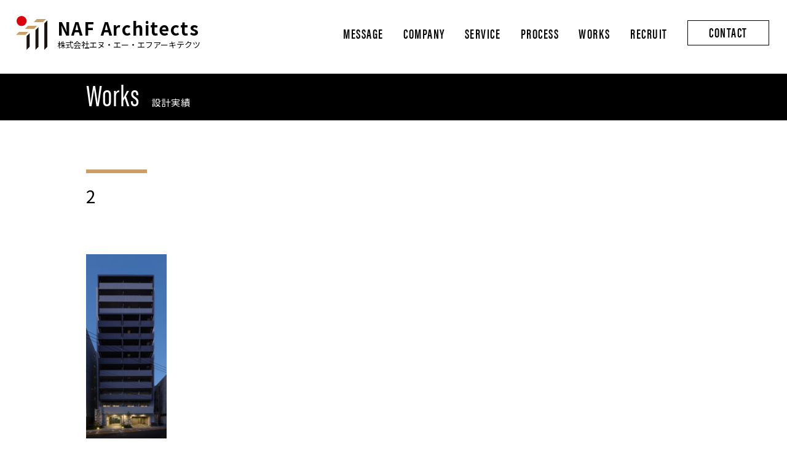

--- FILE ---
content_type: text/html; charset=UTF-8
request_url: https://naf.ne.jp/works/1557/attachment/2-3/
body_size: 23070
content:
<!DOCTYPE html>
<html lang="ja">
<head>
<meta charset="utf-8">
<meta http-equiv="X-UA-Compatible" content="IE=edge">
<meta name="viewport" content="width=device-width, initial-scale=1.0, user-scalable=no">

<meta property="og:title" content="2 | 株式会社エヌ・エー・エフアーキテクツ一級建築士事務所｜マンションで土地活用をトータルプロデュースする設計事務所 | 株式会社エヌ・エー・エフアーキテクツ一級建築士事務所｜マンションで土地活用をトータルプロデュースする設計事務所" />
<meta property="og:type" content="article" />
<meta property="og:url" content="https://naf.ne.jp/works/1557/attachment/2-3/" />
<meta property="og:description" content="" />
<meta name="description" content="" />
<meta property="og:image" content="https://naf.ne.jp/wp/wp-content/themes/naf/img/ogp.jpg">
<meta property="og:site_name" content="株式会社エヌ・エー・エフアーキテクツ一級建築士事務所｜マンションで土地活用をトータルプロデュースする設計事務所" />
<meta name="keywords" content="エヌ・エー・エフ アーキテクツ,一級建築士,不動産,企画,設計,土地,事業主,土地購入,建築設計監理,マンション開発,土地建物仲介,土地建物仲介,不動産賃貸,渋谷,代官山">
<link href="https://naf.ne.jp/wp/wp-content/themes/naf/css/reset.css" rel="stylesheet" type="text/css" media="all">
<link href="https://naf.ne.jp/wp/wp-content/themes/naf/css/common.css" rel="stylesheet" type="text/css" media="all">
<link type="text/css" rel="stylesheet" href="https://naf.ne.jp/wp/wp-content/themes/naf/css/post.css">
<link type="text/css" rel="stylesheet" href="https://naf.ne.jp/wp/wp-content/themes/naf/css/lightbox.min.css">
<link type="text/css" rel="stylesheet" href="https://naf.ne.jp/wp/wp-content/themes/naf/css/works.css">

		<!-- All in One SEO 4.9.3 - aioseo.com -->
		<title>2 | 株式会社エヌ・エー・エフアーキテクツ一級建築士事務所｜マンションで土地活用をトータルプロデュースする設計事務所</title>
	<meta name="robots" content="max-image-preview:large" />
	<meta name="author" content="naf__admin"/>
	<link rel="canonical" href="https://naf.ne.jp/works/1557/attachment/2-3/" />
	<meta name="generator" content="All in One SEO (AIOSEO) 4.9.3" />
		<meta property="og:locale" content="ja_JP" />
		<meta property="og:site_name" content="株式会社エヌ・エー・エフアーキテクツ一級建築士事務所｜マンションで土地活用をトータルプロデュースする設計事務所 | 単なる建物の設計監理を行う設計事務所ではありません。 会社として、一級建築士事務所登録はもちろん、宅地建物取引業者としても登録し、土地情報の入手、事業の収支計画、設計、近隣説明、施工業者選定、監理、不動産仲介、アフターフォローまで、トータルプロデュースすることで、Sustainable Value「価値の落ちない建築」をつくり続けています。" />
		<meta property="og:type" content="article" />
		<meta property="og:title" content="2 | 株式会社エヌ・エー・エフアーキテクツ一級建築士事務所｜マンションで土地活用をトータルプロデュースする設計事務所" />
		<meta property="og:url" content="https://naf.ne.jp/works/1557/attachment/2-3/" />
		<meta property="article:published_time" content="2023-06-23T06:08:38+00:00" />
		<meta property="article:modified_time" content="2023-06-23T06:08:38+00:00" />
		<meta name="twitter:card" content="summary" />
		<meta name="twitter:title" content="2 | 株式会社エヌ・エー・エフアーキテクツ一級建築士事務所｜マンションで土地活用をトータルプロデュースする設計事務所" />
		<script type="application/ld+json" class="aioseo-schema">
			{"@context":"https:\/\/schema.org","@graph":[{"@type":"BreadcrumbList","@id":"https:\/\/naf.ne.jp\/works\/1557\/attachment\/2-3\/#breadcrumblist","itemListElement":[{"@type":"ListItem","@id":"https:\/\/naf.ne.jp#listItem","position":1,"name":"\u30db\u30fc\u30e0","item":"https:\/\/naf.ne.jp","nextItem":{"@type":"ListItem","@id":"https:\/\/naf.ne.jp\/works\/1557\/attachment\/2-3\/#listItem","name":"2"}},{"@type":"ListItem","@id":"https:\/\/naf.ne.jp\/works\/1557\/attachment\/2-3\/#listItem","position":2,"name":"2","previousItem":{"@type":"ListItem","@id":"https:\/\/naf.ne.jp#listItem","name":"\u30db\u30fc\u30e0"}}]},{"@type":"ItemPage","@id":"https:\/\/naf.ne.jp\/works\/1557\/attachment\/2-3\/#itempage","url":"https:\/\/naf.ne.jp\/works\/1557\/attachment\/2-3\/","name":"2 | \u682a\u5f0f\u4f1a\u793e\u30a8\u30cc\u30fb\u30a8\u30fc\u30fb\u30a8\u30d5\u30a2\u30fc\u30ad\u30c6\u30af\u30c4\u4e00\u7d1a\u5efa\u7bc9\u58eb\u4e8b\u52d9\u6240\uff5c\u30de\u30f3\u30b7\u30e7\u30f3\u3067\u571f\u5730\u6d3b\u7528\u3092\u30c8\u30fc\u30bf\u30eb\u30d7\u30ed\u30c7\u30e5\u30fc\u30b9\u3059\u308b\u8a2d\u8a08\u4e8b\u52d9\u6240","inLanguage":"ja","isPartOf":{"@id":"https:\/\/naf.ne.jp\/#website"},"breadcrumb":{"@id":"https:\/\/naf.ne.jp\/works\/1557\/attachment\/2-3\/#breadcrumblist"},"author":{"@id":"https:\/\/naf.ne.jp\/author\/naf__admin\/#author"},"creator":{"@id":"https:\/\/naf.ne.jp\/author\/naf__admin\/#author"},"datePublished":"2023-06-23T15:08:38+09:00","dateModified":"2023-06-23T15:08:38+09:00"},{"@type":"Organization","@id":"https:\/\/naf.ne.jp\/#organization","name":"\u682a\u5f0f\u4f1a\u793e\u30a8\u30cc\u30fb\u30a8\u30fc\u30fb\u30a8\u30d5\u30a2\u30fc\u30ad\u30c6\u30af\u30c4\u4e00\u7d1a\u5efa\u7bc9\u58eb\u4e8b\u52d9\u6240\uff5c\u30de\u30f3\u30b7\u30e7\u30f3\u3067\u571f\u5730\u6d3b\u7528\u3092\u30c8\u30fc\u30bf\u30eb\u30d7\u30ed\u30c7\u30e5\u30fc\u30b9\u3059\u308b\u8a2d\u8a08\u4e8b\u52d9\u6240","description":"\u5358\u306a\u308b\u5efa\u7269\u306e\u8a2d\u8a08\u76e3\u7406\u3092\u884c\u3046\u8a2d\u8a08\u4e8b\u52d9\u6240\u3067\u306f\u3042\u308a\u307e\u305b\u3093\u3002 \u4f1a\u793e\u3068\u3057\u3066\u3001\u4e00\u7d1a\u5efa\u7bc9\u58eb\u4e8b\u52d9\u6240\u767b\u9332\u306f\u3082\u3061\u308d\u3093\u3001\u5b85\u5730\u5efa\u7269\u53d6\u5f15\u696d\u8005\u3068\u3057\u3066\u3082\u767b\u9332\u3057\u3001\u571f\u5730\u60c5\u5831\u306e\u5165\u624b\u3001\u4e8b\u696d\u306e\u53ce\u652f\u8a08\u753b\u3001\u8a2d\u8a08\u3001\u8fd1\u96a3\u8aac\u660e\u3001\u65bd\u5de5\u696d\u8005\u9078\u5b9a\u3001\u76e3\u7406\u3001\u4e0d\u52d5\u7523\u4ef2\u4ecb\u3001\u30a2\u30d5\u30bf\u30fc\u30d5\u30a9\u30ed\u30fc\u307e\u3067\u3001\u30c8\u30fc\u30bf\u30eb\u30d7\u30ed\u30c7\u30e5\u30fc\u30b9\u3059\u308b\u3053\u3068\u3067\u3001Sustainable Value\u300c\u4fa1\u5024\u306e\u843d\u3061\u306a\u3044\u5efa\u7bc9\u300d\u3092\u3064\u304f\u308a\u7d9a\u3051\u3066\u3044\u307e\u3059\u3002","url":"https:\/\/naf.ne.jp\/"},{"@type":"Person","@id":"https:\/\/naf.ne.jp\/author\/naf__admin\/#author","url":"https:\/\/naf.ne.jp\/author\/naf__admin\/","name":"naf__admin","image":{"@type":"ImageObject","@id":"https:\/\/naf.ne.jp\/works\/1557\/attachment\/2-3\/#authorImage","url":"https:\/\/secure.gravatar.com\/avatar\/5a38c23f9bb4786beb1d907310d25b54?s=96&d=mm&r=g","width":96,"height":96,"caption":"naf__admin"}},{"@type":"WebSite","@id":"https:\/\/naf.ne.jp\/#website","url":"https:\/\/naf.ne.jp\/","name":"\u682a\u5f0f\u4f1a\u793e\u30a8\u30cc\u30fb\u30a8\u30fc\u30fb\u30a8\u30d5\u30a2\u30fc\u30ad\u30c6\u30af\u30c4\u4e00\u7d1a\u5efa\u7bc9\u58eb\u4e8b\u52d9\u6240\uff5c\u30de\u30f3\u30b7\u30e7\u30f3\u3067\u571f\u5730\u6d3b\u7528\u3092\u30c8\u30fc\u30bf\u30eb\u30d7\u30ed\u30c7\u30e5\u30fc\u30b9\u3059\u308b\u8a2d\u8a08\u4e8b\u52d9\u6240","description":"\u5358\u306a\u308b\u5efa\u7269\u306e\u8a2d\u8a08\u76e3\u7406\u3092\u884c\u3046\u8a2d\u8a08\u4e8b\u52d9\u6240\u3067\u306f\u3042\u308a\u307e\u305b\u3093\u3002 \u4f1a\u793e\u3068\u3057\u3066\u3001\u4e00\u7d1a\u5efa\u7bc9\u58eb\u4e8b\u52d9\u6240\u767b\u9332\u306f\u3082\u3061\u308d\u3093\u3001\u5b85\u5730\u5efa\u7269\u53d6\u5f15\u696d\u8005\u3068\u3057\u3066\u3082\u767b\u9332\u3057\u3001\u571f\u5730\u60c5\u5831\u306e\u5165\u624b\u3001\u4e8b\u696d\u306e\u53ce\u652f\u8a08\u753b\u3001\u8a2d\u8a08\u3001\u8fd1\u96a3\u8aac\u660e\u3001\u65bd\u5de5\u696d\u8005\u9078\u5b9a\u3001\u76e3\u7406\u3001\u4e0d\u52d5\u7523\u4ef2\u4ecb\u3001\u30a2\u30d5\u30bf\u30fc\u30d5\u30a9\u30ed\u30fc\u307e\u3067\u3001\u30c8\u30fc\u30bf\u30eb\u30d7\u30ed\u30c7\u30e5\u30fc\u30b9\u3059\u308b\u3053\u3068\u3067\u3001Sustainable Value\u300c\u4fa1\u5024\u306e\u843d\u3061\u306a\u3044\u5efa\u7bc9\u300d\u3092\u3064\u304f\u308a\u7d9a\u3051\u3066\u3044\u307e\u3059\u3002","inLanguage":"ja","publisher":{"@id":"https:\/\/naf.ne.jp\/#organization"}}]}
		</script>
		<!-- All in One SEO -->

<link rel='shortlink' href='https://naf.ne.jp/?p=1579' />
<!-- Favicon Rotator -->
<!-- End Favicon Rotator -->
</head>

<body data-rsssl=1>
<header id="header" class="header">
  <div class="headerInner">
    <nav class="navGlobal">
        <div class="logo_area">
          <a href="https://naf.ne.jp">
            <div class="logo">
            <img src="https://naf.ne.jp/wp/wp-content/themes/naf/img/common/logo.svg" alt="NAF Architects"></div>
            <h1>NAF Architects<span>株式会社エヌ・エー・エフアーキテクツ</span></h1>
          </a>
        </div>
        <div class="navWrap">
        <ul class="navGlobalIn">
          <li class="navItem"><a href="https://naf.ne.jp/message/" class="font-en-bold">MESSAGE</a></li>
          <li class="navItem"><a href="https://naf.ne.jp/aboutus/" class="font-en-bold">COMPANY</a></li>
          <li class="navItem"><a href="https://naf.ne.jp/service/" class="font-en-bold">SERVICE</a></li>
          <li class="navItem"><a href="https://naf.ne.jp/process/" class="font-en-bold">PROCESS</a></li>
          <li class="navItem"><a href="https://naf.ne.jp/works/" class="font-en-bold">WORKS</a></li>
          <li class="navItem"><a href="https://naf.ne.jp/recruit/" class="font-en-bold">RECRUIT</a></li>
          <li class="navItem"><a href="https://naf.ne.jp/inquiry/" class="font-en-bold">CONTACT</a></li>
        </ul>
      </div>
      <div class="menuBar"> <span></span> <span></span> <span></span> </div>
    </nav>
  </div>
</header>
<!-- /#header -->





<main id="main" class="main works single">

<section class="heading black">
<div class="inner">
<h2>
<span class="font-en">Works</span><span class="jp">設計実績</span>
</h2></div>
</section>
<!-- /.heading -->

<article class="post fadeInUp">
<div class="inner">

<section class="post_title">
<div class="cat">
</div>
<h2>2</h2>
</section>

<div class="flex">
<div class="text_area">
  <section class="post">
    <div class="post">
    <p class="attachment"><a href='https://naf.ne.jp/wp/wp-content/uploads/2023/04/2.jpg'><img decoding="async" width="131" height="300" src="https://naf.ne.jp/wp/wp-content/uploads/2023/04/2-131x300.jpg" class="attachment-medium size-medium" alt="" srcset="https://naf.ne.jp/wp/wp-content/uploads/2023/04/2-131x300.jpg 131w, https://naf.ne.jp/wp/wp-content/uploads/2023/04/2-446x1024.jpg 446w, https://naf.ne.jp/wp/wp-content/uploads/2023/04/2-768x1762.jpg 768w, https://naf.ne.jp/wp/wp-content/uploads/2023/04/2-670x1536.jpg 670w, https://naf.ne.jp/wp/wp-content/uploads/2023/04/2-893x2048.jpg 893w, https://naf.ne.jp/wp/wp-content/uploads/2023/04/2-262x600.jpg 262w, https://naf.ne.jp/wp/wp-content/uploads/2023/04/2.jpg 1081w" sizes="(max-width: 131px) 100vw, 131px" /></a></p>
    </div>
    <!-- /.post -->
  </section>
  <!-- /.post -->

  <section class="data">
    <h3 class="font-en">DATA</h3>
      <dl>
            
      
                              
      </dl>
  </section>
  <!-- /.data -->
</div>
<!-- /.text_area -->

<div class="photo_area">
        </div>
<!-- /.photo_area -->
</div>
<!-- /.flex -->




<div class="link_area">
<a href="https://naf.ne.jp/works/" class="link bb">一覧に戻る</a>
</div>
<!-- /.link_back -->

</article>

</main>
<!-- /#main -->
<footer id="footer" class="footer">
  <div id="backtop"><a href="#"></a></div>
  <div class="footerInner">
      <p class="copyright">&#169; 2020 NAF ARCHTECTS Co., Ltd.</p>
  </div>
</footer>
<!-- /#footer --> 

<script src="https://code.jquery.com/jquery-3.3.1.min.js"></script> 
<script src="https://naf.ne.jp/wp/wp-content/themes/naf/js/script.js"></script>


<link rel='stylesheet' id='wp-block-library-css' href='https://naf.ne.jp/wp/wp-includes/css/dist/block-library/style.min.css?ver=6.4.7' type='text/css' media='all' />
<link rel='stylesheet' id='aioseo/css/src/vue/standalone/blocks/table-of-contents/global.scss-css' href='https://naf.ne.jp/wp/wp-content/plugins/all-in-one-seo-pack/dist/Lite/assets/css/table-of-contents/global.e90f6d47.css?ver=4.9.3' type='text/css' media='all' />
<style id='classic-theme-styles-inline-css' type='text/css'>
/*! This file is auto-generated */
.wp-block-button__link{color:#fff;background-color:#32373c;border-radius:9999px;box-shadow:none;text-decoration:none;padding:calc(.667em + 2px) calc(1.333em + 2px);font-size:1.125em}.wp-block-file__button{background:#32373c;color:#fff;text-decoration:none}
</style>
<style id='global-styles-inline-css' type='text/css'>
body{--wp--preset--color--black: #000000;--wp--preset--color--cyan-bluish-gray: #abb8c3;--wp--preset--color--white: #ffffff;--wp--preset--color--pale-pink: #f78da7;--wp--preset--color--vivid-red: #cf2e2e;--wp--preset--color--luminous-vivid-orange: #ff6900;--wp--preset--color--luminous-vivid-amber: #fcb900;--wp--preset--color--light-green-cyan: #7bdcb5;--wp--preset--color--vivid-green-cyan: #00d084;--wp--preset--color--pale-cyan-blue: #8ed1fc;--wp--preset--color--vivid-cyan-blue: #0693e3;--wp--preset--color--vivid-purple: #9b51e0;--wp--preset--gradient--vivid-cyan-blue-to-vivid-purple: linear-gradient(135deg,rgba(6,147,227,1) 0%,rgb(155,81,224) 100%);--wp--preset--gradient--light-green-cyan-to-vivid-green-cyan: linear-gradient(135deg,rgb(122,220,180) 0%,rgb(0,208,130) 100%);--wp--preset--gradient--luminous-vivid-amber-to-luminous-vivid-orange: linear-gradient(135deg,rgba(252,185,0,1) 0%,rgba(255,105,0,1) 100%);--wp--preset--gradient--luminous-vivid-orange-to-vivid-red: linear-gradient(135deg,rgba(255,105,0,1) 0%,rgb(207,46,46) 100%);--wp--preset--gradient--very-light-gray-to-cyan-bluish-gray: linear-gradient(135deg,rgb(238,238,238) 0%,rgb(169,184,195) 100%);--wp--preset--gradient--cool-to-warm-spectrum: linear-gradient(135deg,rgb(74,234,220) 0%,rgb(151,120,209) 20%,rgb(207,42,186) 40%,rgb(238,44,130) 60%,rgb(251,105,98) 80%,rgb(254,248,76) 100%);--wp--preset--gradient--blush-light-purple: linear-gradient(135deg,rgb(255,206,236) 0%,rgb(152,150,240) 100%);--wp--preset--gradient--blush-bordeaux: linear-gradient(135deg,rgb(254,205,165) 0%,rgb(254,45,45) 50%,rgb(107,0,62) 100%);--wp--preset--gradient--luminous-dusk: linear-gradient(135deg,rgb(255,203,112) 0%,rgb(199,81,192) 50%,rgb(65,88,208) 100%);--wp--preset--gradient--pale-ocean: linear-gradient(135deg,rgb(255,245,203) 0%,rgb(182,227,212) 50%,rgb(51,167,181) 100%);--wp--preset--gradient--electric-grass: linear-gradient(135deg,rgb(202,248,128) 0%,rgb(113,206,126) 100%);--wp--preset--gradient--midnight: linear-gradient(135deg,rgb(2,3,129) 0%,rgb(40,116,252) 100%);--wp--preset--font-size--small: 13px;--wp--preset--font-size--medium: 20px;--wp--preset--font-size--large: 36px;--wp--preset--font-size--x-large: 42px;--wp--preset--spacing--20: 0.44rem;--wp--preset--spacing--30: 0.67rem;--wp--preset--spacing--40: 1rem;--wp--preset--spacing--50: 1.5rem;--wp--preset--spacing--60: 2.25rem;--wp--preset--spacing--70: 3.38rem;--wp--preset--spacing--80: 5.06rem;--wp--preset--shadow--natural: 6px 6px 9px rgba(0, 0, 0, 0.2);--wp--preset--shadow--deep: 12px 12px 50px rgba(0, 0, 0, 0.4);--wp--preset--shadow--sharp: 6px 6px 0px rgba(0, 0, 0, 0.2);--wp--preset--shadow--outlined: 6px 6px 0px -3px rgba(255, 255, 255, 1), 6px 6px rgba(0, 0, 0, 1);--wp--preset--shadow--crisp: 6px 6px 0px rgba(0, 0, 0, 1);}:where(.is-layout-flex){gap: 0.5em;}:where(.is-layout-grid){gap: 0.5em;}body .is-layout-flow > .alignleft{float: left;margin-inline-start: 0;margin-inline-end: 2em;}body .is-layout-flow > .alignright{float: right;margin-inline-start: 2em;margin-inline-end: 0;}body .is-layout-flow > .aligncenter{margin-left: auto !important;margin-right: auto !important;}body .is-layout-constrained > .alignleft{float: left;margin-inline-start: 0;margin-inline-end: 2em;}body .is-layout-constrained > .alignright{float: right;margin-inline-start: 2em;margin-inline-end: 0;}body .is-layout-constrained > .aligncenter{margin-left: auto !important;margin-right: auto !important;}body .is-layout-constrained > :where(:not(.alignleft):not(.alignright):not(.alignfull)){max-width: var(--wp--style--global--content-size);margin-left: auto !important;margin-right: auto !important;}body .is-layout-constrained > .alignwide{max-width: var(--wp--style--global--wide-size);}body .is-layout-flex{display: flex;}body .is-layout-flex{flex-wrap: wrap;align-items: center;}body .is-layout-flex > *{margin: 0;}body .is-layout-grid{display: grid;}body .is-layout-grid > *{margin: 0;}:where(.wp-block-columns.is-layout-flex){gap: 2em;}:where(.wp-block-columns.is-layout-grid){gap: 2em;}:where(.wp-block-post-template.is-layout-flex){gap: 1.25em;}:where(.wp-block-post-template.is-layout-grid){gap: 1.25em;}.has-black-color{color: var(--wp--preset--color--black) !important;}.has-cyan-bluish-gray-color{color: var(--wp--preset--color--cyan-bluish-gray) !important;}.has-white-color{color: var(--wp--preset--color--white) !important;}.has-pale-pink-color{color: var(--wp--preset--color--pale-pink) !important;}.has-vivid-red-color{color: var(--wp--preset--color--vivid-red) !important;}.has-luminous-vivid-orange-color{color: var(--wp--preset--color--luminous-vivid-orange) !important;}.has-luminous-vivid-amber-color{color: var(--wp--preset--color--luminous-vivid-amber) !important;}.has-light-green-cyan-color{color: var(--wp--preset--color--light-green-cyan) !important;}.has-vivid-green-cyan-color{color: var(--wp--preset--color--vivid-green-cyan) !important;}.has-pale-cyan-blue-color{color: var(--wp--preset--color--pale-cyan-blue) !important;}.has-vivid-cyan-blue-color{color: var(--wp--preset--color--vivid-cyan-blue) !important;}.has-vivid-purple-color{color: var(--wp--preset--color--vivid-purple) !important;}.has-black-background-color{background-color: var(--wp--preset--color--black) !important;}.has-cyan-bluish-gray-background-color{background-color: var(--wp--preset--color--cyan-bluish-gray) !important;}.has-white-background-color{background-color: var(--wp--preset--color--white) !important;}.has-pale-pink-background-color{background-color: var(--wp--preset--color--pale-pink) !important;}.has-vivid-red-background-color{background-color: var(--wp--preset--color--vivid-red) !important;}.has-luminous-vivid-orange-background-color{background-color: var(--wp--preset--color--luminous-vivid-orange) !important;}.has-luminous-vivid-amber-background-color{background-color: var(--wp--preset--color--luminous-vivid-amber) !important;}.has-light-green-cyan-background-color{background-color: var(--wp--preset--color--light-green-cyan) !important;}.has-vivid-green-cyan-background-color{background-color: var(--wp--preset--color--vivid-green-cyan) !important;}.has-pale-cyan-blue-background-color{background-color: var(--wp--preset--color--pale-cyan-blue) !important;}.has-vivid-cyan-blue-background-color{background-color: var(--wp--preset--color--vivid-cyan-blue) !important;}.has-vivid-purple-background-color{background-color: var(--wp--preset--color--vivid-purple) !important;}.has-black-border-color{border-color: var(--wp--preset--color--black) !important;}.has-cyan-bluish-gray-border-color{border-color: var(--wp--preset--color--cyan-bluish-gray) !important;}.has-white-border-color{border-color: var(--wp--preset--color--white) !important;}.has-pale-pink-border-color{border-color: var(--wp--preset--color--pale-pink) !important;}.has-vivid-red-border-color{border-color: var(--wp--preset--color--vivid-red) !important;}.has-luminous-vivid-orange-border-color{border-color: var(--wp--preset--color--luminous-vivid-orange) !important;}.has-luminous-vivid-amber-border-color{border-color: var(--wp--preset--color--luminous-vivid-amber) !important;}.has-light-green-cyan-border-color{border-color: var(--wp--preset--color--light-green-cyan) !important;}.has-vivid-green-cyan-border-color{border-color: var(--wp--preset--color--vivid-green-cyan) !important;}.has-pale-cyan-blue-border-color{border-color: var(--wp--preset--color--pale-cyan-blue) !important;}.has-vivid-cyan-blue-border-color{border-color: var(--wp--preset--color--vivid-cyan-blue) !important;}.has-vivid-purple-border-color{border-color: var(--wp--preset--color--vivid-purple) !important;}.has-vivid-cyan-blue-to-vivid-purple-gradient-background{background: var(--wp--preset--gradient--vivid-cyan-blue-to-vivid-purple) !important;}.has-light-green-cyan-to-vivid-green-cyan-gradient-background{background: var(--wp--preset--gradient--light-green-cyan-to-vivid-green-cyan) !important;}.has-luminous-vivid-amber-to-luminous-vivid-orange-gradient-background{background: var(--wp--preset--gradient--luminous-vivid-amber-to-luminous-vivid-orange) !important;}.has-luminous-vivid-orange-to-vivid-red-gradient-background{background: var(--wp--preset--gradient--luminous-vivid-orange-to-vivid-red) !important;}.has-very-light-gray-to-cyan-bluish-gray-gradient-background{background: var(--wp--preset--gradient--very-light-gray-to-cyan-bluish-gray) !important;}.has-cool-to-warm-spectrum-gradient-background{background: var(--wp--preset--gradient--cool-to-warm-spectrum) !important;}.has-blush-light-purple-gradient-background{background: var(--wp--preset--gradient--blush-light-purple) !important;}.has-blush-bordeaux-gradient-background{background: var(--wp--preset--gradient--blush-bordeaux) !important;}.has-luminous-dusk-gradient-background{background: var(--wp--preset--gradient--luminous-dusk) !important;}.has-pale-ocean-gradient-background{background: var(--wp--preset--gradient--pale-ocean) !important;}.has-electric-grass-gradient-background{background: var(--wp--preset--gradient--electric-grass) !important;}.has-midnight-gradient-background{background: var(--wp--preset--gradient--midnight) !important;}.has-small-font-size{font-size: var(--wp--preset--font-size--small) !important;}.has-medium-font-size{font-size: var(--wp--preset--font-size--medium) !important;}.has-large-font-size{font-size: var(--wp--preset--font-size--large) !important;}.has-x-large-font-size{font-size: var(--wp--preset--font-size--x-large) !important;}
.wp-block-navigation a:where(:not(.wp-element-button)){color: inherit;}
:where(.wp-block-post-template.is-layout-flex){gap: 1.25em;}:where(.wp-block-post-template.is-layout-grid){gap: 1.25em;}
:where(.wp-block-columns.is-layout-flex){gap: 2em;}:where(.wp-block-columns.is-layout-grid){gap: 2em;}
.wp-block-pullquote{font-size: 1.5em;line-height: 1.6;}
</style>
</body>
</html>

--- FILE ---
content_type: text/css
request_url: https://naf.ne.jp/wp/wp-content/themes/naf/css/works.css
body_size: 8398
content:
@charset "utf-8";

/* works */
#main.works {
}
#main.works .heading {
	margin-bottom: 55px;
}
#main.works.single .heading {
	margin-bottom: 80px;
}

.btn_link {
	display: flex;
	justify-content: flex-end;
	margin-bottom: 70px;
	padding-right: 5%;
}
@media screen and (max-width: 767px) {
  #main.works .heading {
    margin-bottom: 35px;
  }
  #main.works.single .heading {
    margin-bottom: 50px;
  }
  .btn_link{
    margin-bottom: 40px
  }
}

section.works_cateArea {
	padding-bottom: 90px;
}
.works_cateArea ul li {
  padding-right: 34px;
  margin-right: 34px;
  position: relative;
}
.works_cateArea ul li:before {
  content: "";
  width: 1px;
  height: 12px;
  background: #888;
  position: absolute;
  right: 0;
  top: 0;
  bottom: 0;
  margin: auto;
}

.works_cateArea ul li:last-child {
  padding-right: 0;
  margin-right: 0;
}

.works_cateArea ul li:last-child:before {
  content: none;
}

section.cat_name {
  text-align: center;
  margin-top: -100px;
  display: block;
  padding-bottom: 60px;
  font-size: 20px;
  color: #B4803D;
}

@media screen and (max-width: 767px){
  section.works_cateArea {
    padding-bottom: 50px;
  }
  .works_cateArea ul {
    display: none;
    padding: 0;
    margin-bottom: 30px;
  }
  .works_cateArea ul li {
    padding-right: 0;
    margin-right: 0;
    
  }
  .works_cateArea ul li a {
    display: block;
    padding: 8px 0 8px 25px;
    font-size: 1.4rem;
    font-weight: 600;
    background: #f2f2f2;
    border-bottom: 1px solid #f8f8f8;
  }
  .works_cateArea ul li:before {
    content: none;
  }
  section.cat_name {
    text-align: center;
    margin-top: -60px;
    display: block;
    padding-bottom: 40px;
    font-size: 20px;
    color: #B4803D;
  }
}

/* スマホプルダウン  */
.content_cateArea_inner {
  margin-bottom: 60px;
}
.content_pullSelect {
  display: flex;
  justify-content: center;
}
.content_pullBtn {
  display: none;
}
@media screen and (max-width: 767px) {
  .content_cateArea_inner {
    width: 90%;
    margin: 0 auto 40px;
    position: relative;
  }
  .content_pullSelect {
    display: block;
  }
  .content_pullBtn {
    display: block;
    font-weight: bold;
    background: #eaeaea;
    padding: 8px 25px;
    position: relative;
  }
  .content_pullBtn:before {
    content: "";
    position: absolute;
    right: 10px;
    top: 0;
    bottom: 0;
    margin: auto;
    width: 0;
    height: 0;
    border-left: 8px solid transparent;
    border-right: 8px solid transparent;
    border-top: 8px solid #555;
  }
  .content_pullBtn {
    display: block;
  }
}

section.post_list {}

.post_list ul {
	display: flex;
	justify-content: space-between;
	flex-wrap: wrap;
	margin: 0 2%;
}
.post_list ul::before{/* 4カラムの場合の対応策 */
 content:"";
 display: block;
 width:23%;
 order:1;
}
.post_list ul::after{
 content:"";
 display: block;
 width:23%;
}



.post_list ul li {
	width: 21.9%;
	margin-bottom: 60px;
}
.post_list ul li figure {
  position: relative;
  overflow: hidden;
  padding-top: 140%; /* 比率 */
}
.post_list ul li figure img {
  position: absolute;
  top: 50%;
  left: 50%;
  transform: translate(-50%, -50%);
  width: 100%;
  height: auto;
  object-fit: ;
  font-family: 'object-fit: contain;' /* IE */
}
.post_list ul li figcaption {
	display: block;
	text-align: center;
	padding-top: 30px;
}
@media screen and (max-width: 767px) {
  .post_list ul {
    margin: 0 5%;
  }
  .post_list ul li {
    width: 46%;
    margin-bottom: 50px;
  }
  .post_list ul li figcaption {
    padding-top: 10px;
  }

}


article.post {}

section.post_title {
	margin-bottom: 75px;
}
.post_title .cat {
	background-color: #CA9E65;
	width: 99px;
	text-align: center;
	padding: 2px 10px 4px 10px;
	margin-bottom: 18px;
	color: #fff;
}
.post_title h2 {
	font-size: 28px;
	line-height: 1.4;
}
.post .flex {
	display: flex;
	justify-content: space-between;
}
.post .flex .text_area {
	width: 37.8%;
	margin-bottom: 80px;
	color: #4E4E4E;
}
.post .flex .text_area section.post {
	margin-bottom: 70px;
	line-height: 2;
}
.post .flex .text_area section.data {
}
.data h3 {
	font-weight: bold;
	color: #CA9E65;
	font-size: 22px;
	margin-bottom: 20px;
}
.data dl {
	display:flex;
  	flex-wrap: wrap;
}
.data dl dt{
  width: 100px;
  position: relative;
}
.data dl dt:after {
  content: "：";
  display: block;
  position: absolute;
  top:0;
  left: 85px;
}
.data dl dd{
  margin: 0;
  width: 70%;
  padding-bottom: 5px;
}
.data dl dd span{
  display: block;
}
.post .flex .photo_area {
	width: 53%;
	margin-bottom: 140px;
}

@media screen and (min-width: 768px)and (max-width: 1070px) {
  .data dl dd{
    width: 100%;
  }
}

@media screen and (max-width: 767px) {
  section.post_title {
    margin-bottom: 45px;
  }
  .post_title h2 {
    font-size: 22px;
  }
  .post .flex {
    display: block;
  } 
 .post .flex .text_area {
    width: 100%;
    margin-bottom: 60px;
  }
  .post .flex .text_area section.post {
    margin-bottom: 40px;
    line-height: 1.8;
  }
  .data h3 {
    margin-bottom: 10px;
  }
  .data dl {
    display:block;
  }
  .data dl dt{
    width: 100%;
    padding-bottom: 0;
    font-weight: bold;
/*    text-align-last: left;
    text-justify: left; */
  }
  .data dl dt:after {
    content: none;
  }
  .data dl dd{
    margin: 0;
    width: 100%;
    padding-bottom: 10px;
  }

  .post .flex .photo_area {
    width: 90%;
    margin: 0 auto;
    margin-bottom: 100px;
  }
}

section.gallery {
	margin-bottom: 120px;
}
.gallery h3 {
	font-weight: bold;
	color: #CA9E65;
	font-size: 22px;
	margin-bottom: 20px;
}
.gallery_area {
	display: flex;
	justify-content: space-between;
  flex-wrap: wrap;
}
.gallery_area li{
	margin: 0 15px 20px 0;
}
.gallery_area .gallery_detail{
	width: 178px;
	height: 178px;
	overflow: hidden;
	position: relative;
}

.gallery_area .gallery_detail img {
	position: absolute;
	top: 50%;
	left: 50%;
	-webkit-transform: translate(-50%, -50%);
	-ms-transform: translate(-50%, -50%);
	transform: translate(-50%, -50%);
	width: auto;
	max-width: initial;
	height: 100%;
}
@media screen and (max-width: 767px) {
  section.gallery {
    margin-bottom: 60px;
  }
  .gallery_area li {
      width: 48%;
      margin: 0 3% 25px 0;
  }
  .gallery_area li:nth-child(2n){
      margin: 0 0 25px 0;
  }
  .gallery_area .gallery_detail {
      width: 100%;
  }

}

/* モーダル*/

.modal-wrapper{
    z-index: 999;
    position: fixed;
    top: 0;
    right: 0;
    bottom: 0;
    left: 0;
    padding: 60px 10px;
    text-align: center;
}

.modal-wrapper:not(:target) {
    opacity: 0;
    visibility: hidden;
    transition: opacity .3s, visibility .3s;
}
.modal-overlay {
    z-index: 10;
    position: absolute;
    top: 0;
    right: 0;
    bottom: 0;
    left: 0;
    background: rgba(0, 0, 0, .8);
}
.modal-wrapper .modal-window {
    box-sizing: border-box;
    display: inline-block;
    z-index: 20;
    position: relative;
    width: 70%;
    max-width: 600px;
    padding: 30px 30px 15px;
    border-radius: 2px;
    background: #fff;
    box-shadow: 0 0 30px rgba(0, 0, 0, .6);
    vertical-align: middle;
}
.modal-wrapper .modal-window .modal-content {
    max-height: 80vh;
    overflow-y: auto;
}
.modal-wrapper .modal-close {
    z-index: 20;
    position: absolute;
    top: 0;
    right: 0;
    width: 35px;
    color: #95979c!important;
    font-size: 20px;
    font-weight: 700;
    line-height: 35px;
    text-align: center;
    text-decoration: none;
    text-indent: 0;
}
.modal-wrapper::after {
    display: inline-block;
    height: 100%;
    margin-left: -.05em;
    vertical-align: middle;
    content: "";
}

.lightboxOverlay {
	overflow: hidden;
}

.lb-disable-scrolling {
	overflow: hidden;
    position: static;
    height: 100vh;
    width: 100vw;
}

.link_area a {
	margin: 0 auto;
}
.link_area a {
  display: block;
  text-align: center;
}


.wp-pagenavi {
  padding-bottom: 100px;
  display: flex;
  justify-content: center;
  text-align: center;
}
.wp-pagenavi .current {
  background: #000;
  border: solid 1px #000;
  color: #fff;
}
.wp-pagenavi .pages {
  border: none;
}
.wp-pagenavi a.page {
  border: solid 1px #000;
}
.wp-pagenavi a {
  margin: 0 6px;
  width: 50px;
  height: 50px;
  line-height: 50px;
  display: inline-block;
  text-align: center;
}
.wp-pagenavi span {
  margin: 0 6px;
  width: 50px;
  height: 50px;
  line-height: 50px;
  display: inline-block;
  border: solid 1px #000;
  text-align: center;
}


--- FILE ---
content_type: image/svg+xml
request_url: https://naf.ne.jp/wp/wp-content/themes/naf/img/common/logo.svg
body_size: 1172
content:
<svg id="logo" xmlns="http://www.w3.org/2000/svg" width="50.263" height="54.092" viewBox="0 0 50.263 54.092">
  <path id="パス_362" data-name="パス 362" d="M650.865,248.982H635.929l-4.848,4.763h14.936Z" transform="translate(-631.081 -223.46)" fill="#ca9e65"/>
  <path id="パス_363" data-name="パス 363" d="M652.937,272.789V251.054l-4.848,4.763v21.734Z" transform="translate(-631.081 -223.46)" fill="#1a1311"/>
  <path id="パス_364" data-name="パス 364" d="M665.068,239.181H650.132l-4.848,4.763H660.22Z" transform="translate(-631.081 -223.46)" fill="#ca9e65"/>
  <path id="パス_365" data-name="パス 365" d="M667.141,272.789V241.253l-4.848,4.763v31.535Z" transform="translate(-631.081 -223.46)" fill="#1a1311"/>
  <path id="パス_366" data-name="パス 366" d="M679.272,228.442H664.335l-4.848,4.763h14.936Z" transform="translate(-631.081 -223.46)" fill="#ca9e65"/>
  <path id="パス_367" data-name="パス 367" d="M681.344,272.788V230.515l-4.848,4.763v42.274Z" transform="translate(-631.081 -223.46)" fill="#1a1311"/>
  <circle id="楕円形_11" data-name="楕円形 11" cx="8.024" cy="8.024" r="8.024" transform="translate(0.935)" fill="#dc000c"/>
</svg>
